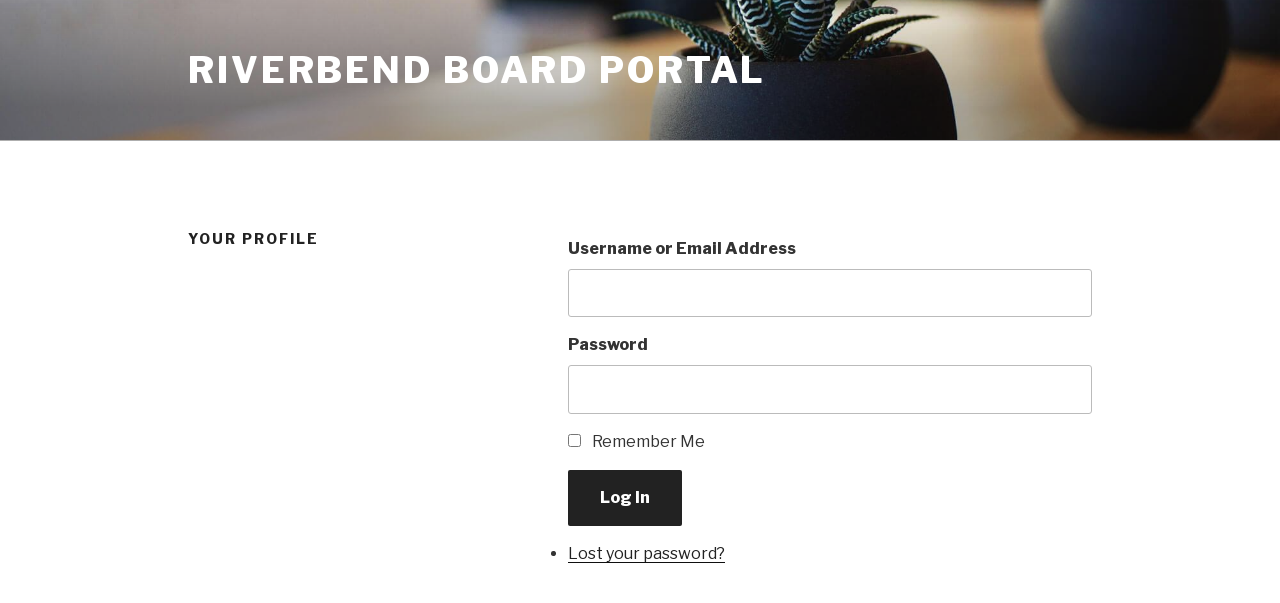

--- FILE ---
content_type: text/css
request_url: https://board.riverbendcmhc.org/wp-content/plugins/sp-client-document-manager-premium/integrated/sp-client-document-manager-productivity/style/style.css?ver=6.6.4
body_size: -251
content:
#cdm_comments h4{font-size:14px;padding:10px;border-bottom:1px solid #CCC;}

.sp_cdm_comment{border:1px solid #e1e1e1;margin:5px}
.sp_cdm_comment .comment_header{background-color:#e1e1e1;padding:3px; text-align:right}
.sp_cdm_comment .comment_body{padding:5px;}

--- FILE ---
content_type: application/javascript
request_url: https://board.riverbendcmhc.org/wp-content/plugins/sp-cdm-dashboard/assets/js/dashboard.js?ver=6.6.4
body_size: 216
content:
//var btn = jQuery.fn.button.noConflict() // reverts $.fn.button to jqueryui btn
//jQuery.fn.btn = btn // assigns bootstrap button functionality to $.fn.btn

function cdm_dashboard_load_ajax(form,callback,data){
	jQuery(data).html('<i class="fa fa-cog fa-spin fa-lg"></i> Loading...');
	jQuery.ajax({
			   type: "POST",
			   url: jQuery('#cdm-dashboard-url').val(),
			   data: jQuery(form).serialize(),
			   cache: false,			
			   success: function(msg){
				
				if(msg == 'refresh'){
				location.reload();
				}else{
				jQuery(data).html(msg);
				}
				  		 
			   }

			 });		
	
}

function cdm_dashboard_load_ajax_function(data,callback,message){
	
	jQuery.ajax({
			   type: "POST",
			   url: jQuery('#cdm-dashboard-url').val(),
			   data: data,
			   cache: false,			
			   success: function(msg){
				   if(msg !=''){
				if(msg == 'refresh'){
				location.reload();
				}else{
				jQuery(data).html(msg);
				}	
				   }
			   }

			 });		
	
}

jQuery(document).ready(function () {




jQuery('.reset-password').bind('click',function(){

  jQuery('.reset-password-form').toggle();

	return false;
});

jQuery('.logoff-user').on('click',function(){
	
		jQuery.removeCookie('pid', { path: '/' }); 
		jQuery.removeCookie('cdm_group_id', { path: '/' }); 
		jQuery.removeCookie('cdm_client_id', { path: '/' }); 
	 cdm_dashboard_load_ajax_function({"action":'cdm_dashboard_logout'},'cdm_dashboard_logout','');
	return false;
});
});

--- FILE ---
content_type: application/javascript
request_url: https://board.riverbendcmhc.org/wp-content/plugins/sp-client-document-manager-premium/js/jquery.auderoContextMenu.js?ver=6.6.4
body_size: 503
content:
/*
 * Audero Context Menu is a cross-browser jQuery plugin that allows
 * you to show a custom context menu on one or more specified elements.
 *
 * @author  Aurelio De Rosa <aurelioderosa@gmail.com>
 * @version 2.0.3
 * @link    https://github.com/AurelioDeRosa/Audero-Context-Menu
 * @license Dual licensed under MIT (http://www.opensource.org/licenses/MIT)
 * and GPL-3.0 (http://opensource.org/licenses/GPL-3.0)
 */
(function($)
{
   var defaultValues = {
      idMenu: null, // string (required). The id of the menu that has to be shown
      posX: null,   // number (optional). The X coordinate used to show the menu
      posY: null,   // number (optional). The Y coordinate used to show the menu
      bindLeftClick: false // boolean (optional). If the menu has to be shown also on mouse left button click
   };

   var methods =
   {
      init: function(options)
      {
         if (typeof options === "string") {
            options = {idMenu: options};
         }
         options = $.extend(true, {}, defaultValues, options);

         if (options.idMenu == null) {
            $.error("No menu specified");
            return;
         } else if ($("#" + options.idMenu) == null) {
            $.error("The menu specified does not exist");
            return;
         }

         // Hide all if the user left-click or right-click outside the elements specified
         $("html").on(
            "contextmenu click",
            function() {
               $("#" + options.idMenu).hide();
            }
         );

         this.on(
            "contextmenu " + (options.bindLeftClick ? " click": ""),
            function(event) {
              
			    
			   event.preventDefault();
               event.stopPropagation();
			  $("#" + options.idMenu ).position({
    my: "left top",
    of: event,
    offset: "3 -3",
    collision: "fit"
  }).show();
  $("#" + options.idMenu ).position({
    my: "left top",
    of: event,
    offset: "3 -3",
    collision: "fit"
  });
			  
			  
			
            }
         );
      }
   };

   $.fn.auderoContextMenu = function (method) {
      if (methods[method])
         return methods[method].apply(this, Array.prototype.slice.call(arguments, 1));
      else if (typeof method === "object" || typeof method === "string" || !method)
         return methods.init.apply(this, arguments);
      else
         $.error("Method " + method + " does not exist on jQuery.auderoContextMenu");
   };
})(jQuery);